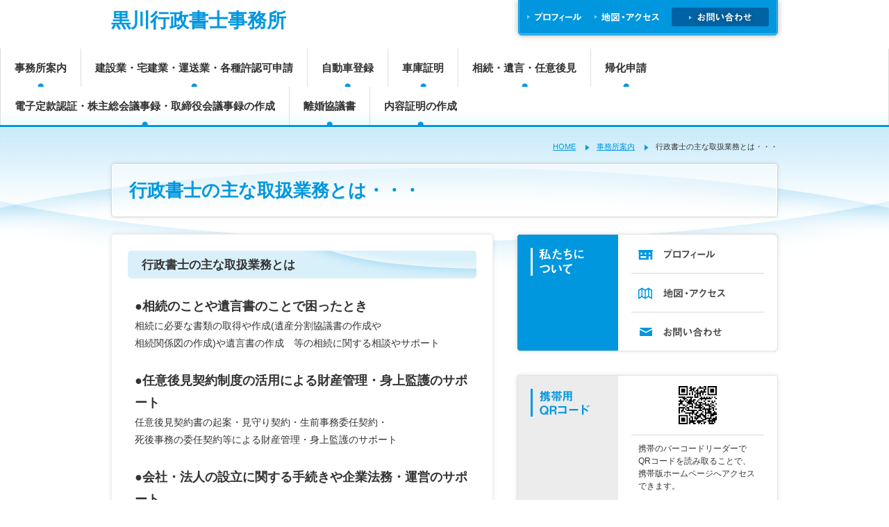

--- FILE ---
content_type: text/html; charset=UTF-8
request_url: https://www.gyouseishosioffice-kurokawa.com/cont1/24.html
body_size: 6778
content:
<!DOCTYPE HTML>
<html lang="ja">
<head prefix="og: http://ogp.me/ns#">
<meta charset="utf-8">
<title>行政書士の主な取扱業務とは・・・ | 黒川行政書士事務所</title>
<meta name="Description" content="［早い、安い、丁寧」をモットーに対応させて頂きます・"/>
<meta name="keywords" content="大阪の行政書士黒川事務所建設業、自動車登録、車庫証明,出張封印" />
<meta name="og:type" content="article">
<meta property="og:title" content="行政書士の主な取扱業務とは・・・ | 黒川行政書士事務所" />
<meta property="og:url" content="https://www.gyouseishosioffice-kurokawa.com/cont1/24.html" />
<meta property="og:description" content="［早い、安い、丁寧」をモットーに対応させて頂きます・" />
<meta name="twitter:card" content="summary" />
<meta name="twitter:title" content="行政書士の主な取扱業務とは・・・ | 黒川行政書士事務所" />
<meta name="twitter:description" content="［早い、安い、丁寧」をモットーに対応させて頂きます・" />




<script type="text/javascript" src="https://assets.toriaez.jp/templates/js/jquery.1.11.0.min.js"></script>

<script type="text/javascript" src="https://assets.toriaez.jp/templates/js/jquery.easing.1.3.js"></script>
<script type="text/javascript" src="https://assets.toriaez.jp/templates/js/jquery_hash_link.js"></script>

<script type="text/javascript" language="JavaScript" src="https://assets.toriaez.jp/templates/js/smartRollover.js"></script>
<script type="text/javascript" language="JavaScript" src="https://assets.toriaez.jp/templates/js/heightLine.js"></script>


<!--[if lt IE 9]>
<script src="https://assets.toriaez.jp/templates/js/svn/html5.js"></script>
<![endif]-->
<!--[if lt IE 9]>
<script src="https://assets.toriaez.jp/templates/js/svn/IE9.js"></script>
<![endif]-->
<!--[if lt IE 7]>
<script src="https://assets.toriaez.jp/templates/js/svn/ie7-squish.js"></script>
<![endif]-->

<!--[if IE 6]>
<script type="text/javascript" src="https://assets.toriaez.jp/templates/js/DD_belatedPNG_0.0.8a.js"></script>
<script type="text/javascript">
 DD_belatedPNG.fix('.png,img');
</script>
<![endif]-->

<script src="https://assets.toriaez.jp/templates/js/Magnific-Popup-master/jquery.magnific-popup.min.js"></script>
<link href="https://assets.toriaez.jp/templates/js/Magnific-Popup-master/magnific-popup.css" rel="stylesheet">
<script>
jQuery(function(){
    jQuery('.article_figure').magnificPopup({
       delegate: 'a',
       type: 'image',
       gallery: {
            enabled:true
        }
    });
});
</script>

<!-- stylesheet -->
<link href="https://assets.toriaez.jp/thp2/pc/css/114/common.css" rel="stylesheet" media="all" /><!-- stylesheet end -->

<!--pulldownNavi-->
<script type='text/javascript' src='https://assets.toriaez.jp/templates/js/pulldownNavi/jquery.droppy.js'></script>
<script type='text/javascript' src='https://assets.toriaez.jp/templates/js/pulldownNavi/droppy.js'></script>
<!--//pulldownNavi-->




<script>
const _acc_user_id = 14524;
const _acc_post_domain = 'user.toriaez-hp.jp';
</script>
<script type="text/javascript" src="https://front-static.toriaez-hp.jp/front-static/js/api/analytics_api.js"></script></head>
<body id="top">

<div id="container">

<!--=========================header=========================-->
<div id="header" class="clearfix">
	<div id="site_title">
     <h1 class="png"><a href="../">黒川行政書士事務所</a></h1>
	</div>

<div id="headnav">
<ul>
<li><a href="../profile.html"><img src="https://assets.toriaez.jp/thp2/pc/images/114/btn-headnav_001.gif" alt="プロフィール" width="79" height="27"></a></li>
<li><a href="../map.html"><img src="https://assets.toriaez.jp/thp2/pc/images/114/btn-headnav_002.gif" alt="地図・アクセス" width="93" height="27"></a></li>
<li><a href="../form.html"><img src="https://assets.toriaez.jp/thp2/pc/images/114/btn-headnav_003.gif" alt="お問い合わせ" width="140" height="27"></a></li>
</ul>
</div>

</div>
<!--========================//header========================-->

<!--=========================global_nav==========================-->
<div id="global_nav">
<ul id="nav">
<li class="nav-top"><a href="../cont1/main.html">事務所案内</a>
<ul><li><a href="../cont1/24.html">行政書士の主な取扱業務とは・・・</a></li>
</ul></li>
<li class="nav-top"><a href="../cont9/main.html">建設業・宅建業・運送業・各種許認可申請</a>
<ul><li><a href="../cont9/17.html">建設業許可（新規・更新・変更届）</a></li>
<li><a href="../cont9/18.html">宅建業許可（新規・更新・変更届）</a></li>
<li><a href="../cont9/19.html">運送業</a></li>
<li><a href="../cont9/20.html">風俗営業・深夜酒類提供事業</a></li>
<li><a href="../cont9/21.html">古物商</a></li>
<li><a href="../cont9/30.html">産廃収集運搬</a></li>
<li><a href="../cont9/32.html">小規模保育事業・家庭的保育事業・企業主導型保育事業</a></li>
<li><a href="../cont9/36.html">旅館業・外国人滞在施設経営事業特定認定（特区民泊）</a></li>
</ul></li>
<li class="nav-top"><a href="../cont10/main.html">自動車登録</a>
<ul><li><a href="../cont10/38.html">軽自動車登録</a></li>
<li><a href="../cont10/35.html">出張封印</a></li>
</ul></li>
<li class="nav-top"><a href="../cont7/main.html">車庫証明</a>
<ul><li><a href="../cont7/11.html">料金表</a></li>
</ul></li>
<li class="nav-top"><a href="../cont6/main.html">相続・遺言・任意後見</a>
<ul><li><a href="../cont6/22.html">相続の手続き</a></li>
<li><a href="../cont6/23.html">遺言書作成</a></li>
</ul></li>
<li class="nav-top"><a href="../cont5/main.html">帰化申請</a>
</li>
<li class="nav-top"><a href="../cont3/main.html">電子定款認証・株主総会議事録・取締役会議事録の作成</a>
<ul><li><a href="../cont3/27.html">電子定款認証</a></li>
<li><a href="../cont3/28.html">定款作成・定款変更</a></li>
<li><a href="../cont3/29.html">株主総会議事録・取締役会議事録の作成</a></li>
</ul></li>
<li class="nav-top"><a href="../cont8/main.html">離婚協議書</a>
</li>
<li class="nav-top"><a href="../cont4/main.html">内容証明の作成</a>
</li>

</ul>
</div><!--=========================//global_nav==========================-->


<!--=========================content==========================-->
<div id="contentWrap"><div id="contentWrapIn">
<div id="content" class="clearfix">

<!--pnkz-->
<div id="pnkz" class="clearfix">
<ul>
<li><a href="../">HOME</a></li>
<li><a href="../cont1/main.html">事務所案内</a></li>
<li>行政書士の主な取扱業務とは・・・</li>
</ul>
</div>
<!--//pnkz-->

<div id="page_title">
<h2>行政書士の主な取扱業務とは・・・</h2>
</div>

<!--==========main==========-->
<div id="main">


<div class="article_box no-img clearfix" id="ea7k">
<div class="article_title">
<h2>行政書士の主な取扱業務とは</h2>
</div>

<div class="entry">
<p><span style="font-size: large;"><strong>●相続のことや遺言書のことで困ったとき</strong></span></p>
<p>相続に必要な書類の取得や作成(遺産分割協議書の作成や</p>
<p>相続関係図の作成)や遺言書の作成　等の相続に関する相談やサポート</p>
<p> </p>
<p><strong><span style="font-size: large;">●任意後見契約制度の活用による財産管理・身上監護のサポート</span></strong></p>
<p>任意後見契約書の起案・見守り契約・生前事務委任契約・</p>
<p>死後事務の委任契約等による財産管理・身上監護のサポート</p>
<p> </p>
<p><span style="font-size: large;"><strong>●会社・法人の設立に関する手続きや企業法務・運営のサポート</strong></span></p>
<p>株式会社、NPO法人、社会福祉法人、医療法人、</p>
<p>宗教法人等の各種法人の設立手続電子定款の作成代理</p>
<p>議事録の作成や記帳代行等</p>
<p> </p>
<p><strong><span style="font-size: large;">●建設業などにする関する業務</span></strong></p>
<p>建設業の許可、経営事項審査、入札参加審査の申請等</p>
<p>その他、宅建業免許や産業廃棄物に関する許可などの申請等</p>
<p> </p>
<p><strong><span style="font-size: large;">●許認可が必要な営業を始めるとき</span></strong></p>
<p>風俗許可(スナック店)、飲食店、古物商(リサイクル店)等の許可申請等</p>
<p>保健所等(理容店、美容店、クリーニング店等)の届出手続等</p>
<p> </p>
<p><strong><span style="font-size: large;">●運送業などに関する許認可</span></strong></p>
<p>貨物自動車運送事業許可や介護タクシー等の</p>
<p>一般乗用旅客自動車運送事業許可の申請や</p>
<p>自動車登録や車庫証明などの手続等</p>
<p> </p>
<p><strong><span style="font-size: large;">●外国人の入管・在留手続きや帰化申請</span></strong></p>
<p>帰化申請や在留資格認定証明書交付申請、</p>
<p>在留期間申請、在留資格変更、永住許可等</p>
<p> </p>
<p><span style="font-size: large;"><strong>●各種契約書の作成・内容証明の作成</strong></span></p>
<p>各種契約書の作成や公正証書の作成のサポート、内容証明書の作成等</p>
<p> </p>
<p><strong><span style="font-size: large;">●農地の転用や境界明示・測量図面の作成</span></strong></p>
<p>農地転用許可や開発行為許可の申請、官民境界明示申請等</p>
<p> </p>
<p><strong><span style="font-size: large;">【行政書士は身近な街の法律家】</span></strong></p>
<p>許認可等の申請書類の作成や、提出手続等、</p>
<p>遺言や相続関係、各種契約書の作成や相談などを行う、</p>
<p>「身近な街の法律家」としてご活用ください。</p>
</div>
<div class="clear"></div>
</div><!-- /.article_box -->


<div id="foot-area"><span style="color: #000000; font-size: 18px;"><strong>大阪の自動車登録・車庫証明・出張封印など「早い、安い、丁寧」に対応させて頂きます。</strong></span></div>

<div id="inquiry">
<a href="../form.html"><span>▶</span>お問い合わせ</a>
</div><!-- /#inquiry -->

</div>
<!--==========//main==========-->


<!--==========sidebar==========-->
<div id="sidebar">

<div id="about" class="sideBox clearfix">
<div class="sideBoxL">
<h2><span><img src="https://assets.toriaez.jp/thp2/pc/images/114/ttl-about_001.gif" alt="私たちについて" width="85" height="40" ></span></h2>
</div>
<div class="sideBoxR">
<ul>
<li><a href="../profile.html"><img src="https://assets.toriaez.jp/thp2/pc/images/114/btn-about_001.gif" width="125" height="17" alt="プロフィール" ></a></li>
<li><a href="../map.html"><img src="https://assets.toriaez.jp/thp2/pc/images/114/btn-about_002.gif" width="125" height="17" alt="地図・アクセス" ></a></li>
<li><a href="../form.html"><img src="https://assets.toriaez.jp/thp2/pc/images/114/btn-about_003.gif" width="125" height="17" alt="お問い合わせ" ></a></li>
</ul>
</div>
</div><!-- /#about -->


<script>jQuery(function(){jQuery('#qrCodeNone canvas').attr('id', 'qrcodeCanvas');jQuery('#qrCode-img').css({"background-color":"#fff","padding":"15px"});});</script>
<div id="qrcode" class="sideBox clearfix">
<div class="sideBoxL">
<h2><span><img src="https://assets.toriaez.jp/thp2/pc/images/114/ttl-qr_001.gif" alt="携帯用QRコード" width="85" height="40" ></span></h2>
</div>
<div class="sideBoxR">
<span id="qrCodeNone" style="display:none"></span><img id="qrCode-img" src="[data-uri]" width="55" height="55" alt="QRコード" />
<p>携帯のバーコードリーダーでQRコードを読み取ることで、携帯版ホームページへアクセスできます。</p>
</div>
</div><!-- /#qrcode -->
<div id="side-area"><p><span style="font-size: medium;"><strong>自動車登録・車庫証明・相続・贈与・遺言・会社、法人設立・営業免許取得</strong></span></p>
<p><span style="font-size: medium;"><strong>建設業許可・各種許認可・</strong></span><span style="font-size: medium;"><strong>各種契約書作成・内容証明・帰化・入管・在留</strong></span></p>
<p><span style="color: #3366ff;"><strong><span style="font-size: medium;">〒575-0002<br><br>大阪府四條畷市岡山2丁目16番1号<br>※1月４日より事務所を移転します。<br>（旧事務所：大阪府守口市土居町９番１号）</span></strong></span></p>
<p><span style="color: #3366ff;"><strong><span style="font-size: x-large;">黒川行政書士事務所</span></strong></span></p>
<p><span style="font-size: 16px;"><strong>ＴＥＬ　072-812-7030</strong></span></p>
<p><span style="font-size: 16px;"><strong>ＦＡＸ　072-812-7040</strong></span></p>
<p><span style="font-size: x-large;"><strong><span style="color: #ff0000;">相　談　無　料</span></strong></span></p>
<p><span style="color: #000000;"><strong><span style="font-size: large;"> <span style="font-size: 13px;">【アクセス】</span><br><span style="font-size: 13px;">JR学研都市線：忍ケ丘駅　下車　5分</span></span></strong></span><span style="font-size: 13px;"><strong><span style="color: #000000;"> </span></strong></span></p>
<p><span style="font-size: 12px;"><strong>【主な活動エリア】</strong></span></p>
<p><span style="font-size: 12px;"><strong>守口市・門真市・四條畷市・寝屋川市・大東市</strong></span></p>
<p><span style="font-size: 12px;"><strong>枚方市・交野市・東大阪市・吹田市・高槻市・</strong></span></p>
<p><span style="font-size: 12px;"><strong>豊中市・池田市・</strong><strong>堺市・八尾市・松原市など大阪府全域</strong></span></p>
<p><span style="font-size: 12px;"><strong>大阪市全域（城東区・旭区・鶴見区・東淀川区）</strong></span></p>
<p><span style="font-size: 12px;"><strong>京都市南部・宇治市・京田辺市・木津川市・城陽市・長岡京市・八幡市</strong></span></p>
<p><span style="font-size: 12px;"><strong>奈良市・生駒市・尼崎市・西宮市・宝塚市・伊丹市</strong></span></p>
<p><span style="font-family: ＭＳ Ｐゴシック; font-size: 12px;"> </span></p>
<table style="border: currentColor; border-collapse: collapse; mso-border-alt: solid windowtext .5pt; mso-yfti-tbllook: 1184; mso-padding-alt: 0mm 5.4pt 0mm 5.4pt;" border="1" cellspacing="0" cellpadding="0">
<tbody>
<tr style="mso-yfti-irow: 0; mso-yfti-firstrow: yes; mso-yfti-lastrow: yes;">
<td style="background: #31849b; padding: 0mm 5.4pt; border: 0px #000000; width: 196.8pt; mso-background-themecolor: accent5; mso-background-themeshade: 191;" width="262"><span style="font-family: ＭＳ Ｐゴシック; font-size: small;"> </span>
<p style="margin: 0mm 0mm 0pt;"><span style="font-size: large;"><strong style="mso-bidi-font-weight: normal;"><span style="color: white; font-family: HG丸ｺﾞｼｯｸM-PRO; mso-themecolor: background1;">許認可申請手続</span></strong></span></p>
<span style="font-family: ＭＳ Ｐゴシック; font-size: small;"> </span></td>
</tr>
</tbody>
</table>
<p><span style="font-family: ＭＳ Ｐゴシック; font-size: small;"> </span><span style="color: #3366ff; font-size: medium;">▶　<span style="color: #000000;"><strong><a href="http://www.gyouseishosioffice-kurokawa.com/cont9/17.html">建設業許可</a></strong></span></span></p>
<p><span style="color: #3366ff; font-size: medium;"><span style="color: #000000;"><span style="color: #3366ff; font-size: medium;">▶　<span style="color: #000000;"><strong><a href="http://www.gyouseishosioffice-kurokawa.com/cont9/18.html">宅建業許可</a></strong></span></span></span></span></p>
<p><span style="color: #3366ff; font-size: medium;"><span style="color: #000000;"><span style="color: #3366ff; font-size: medium;"><span style="color: #3366ff; font-size: medium;">▶　<span style="color: #000000;"><strong><a href="http://www.gyouseishosioffice-kurokawa.com/cont9/19.html">運送業許可</a></strong></span></span></span></span></span></p>
<p><span style="color: #3366ff; font-size: medium;"><span style="color: #000000;"><span style="color: #3366ff; font-size: medium;"><span style="color: #3366ff; font-size: medium;"><span style="color: #000000;"><span style="color: #3366ff; font-size: medium;"><span style="color: #000000;"><span style="color: #3366ff; font-size: medium;"><span style="color: #3366ff; font-size: medium;">▶　<strong><span style="color: #000000;"><a href="http://www.gyouseishosioffice-kurokawa.com/cont9/30.html">産廃収集運搬</a></span></strong></span></span></span></span></span></span></span></span></span></p>
<p> </p>
<table style="border: currentColor; border-collapse: collapse; mso-border-alt: solid windowtext .5pt; mso-yfti-tbllook: 1184; mso-padding-alt: 0mm 5.4pt 0mm 5.4pt;" border="1" cellspacing="0" cellpadding="0">
<tbody>
<tr style="mso-yfti-irow: 0; mso-yfti-firstrow: yes; mso-yfti-lastrow: yes;">
<td style="background: #31849b; padding: 0mm 5.4pt; border: 0px #000000; width: 196.8pt; mso-background-themecolor: accent5; mso-background-themeshade: 191;" width="262"><span style="font-family: ＭＳ Ｐゴシック; font-size: small;"> </span></td>
</tr>
</tbody>
</table>
<table style="border: currentColor; border-collapse: collapse; mso-border-alt: solid windowtext .5pt; mso-yfti-tbllook: 1184; mso-padding-alt: 0mm 5.4pt 0mm 5.4pt;" border="1" cellspacing="0" cellpadding="0">
<tbody>
<tr style="mso-yfti-irow: 0; mso-yfti-firstrow: yes; mso-yfti-lastrow: yes;">
<td style="background: #31849b; padding: 0mm 5.4pt; border: 0px #000000; width: 196.8pt; mso-background-themecolor: accent5; mso-background-themeshade: 191;" width="262"><span style="font-size: large;"><strong style="mso-bidi-font-weight: normal;"><span style="color: white; font-family: HG丸ｺﾞｼｯｸM-PRO; mso-themecolor: background1;">自動車登録・車庫証明</span></strong></span></td>
</tr>
</tbody>
</table>
<p><span style="color: #3366ff; font-size: medium;"><span style="color: #000000;"><span style="color: #3366ff; font-size: medium;"><span style="color: #3366ff; font-size: medium;">▶　<strong><span style="color: #000000;"><a href="http://www.gyouseishosioffice-kurokawa.com/cont10/main.html">自動車登録</a> </span></strong></span></span></span></span></p>
<p><span style="color: #3366ff; font-size: medium;"><span style="color: #000000;"><span style="color: #3366ff; font-size: medium;"><span style="color: #3366ff; font-size: medium;"><span style="color: #000000;"><span style="color: #3366ff; font-size: medium;"><span style="color: #000000;"><span style="color: #3366ff; font-size: medium;"><span style="color: #3366ff; font-size: medium;">▶　<span style="color: #000000;"><strong><a href="http://www.gyouseishosioffice-kurokawa.com/cont10/35.html">出張封印</a></strong></span></span></span></span></span></span></span></span></span></span></p>
<p><span style="color: #3366ff; font-size: medium;"><span style="color: #000000;"><span style="color: #3366ff; font-size: medium;"><span style="color: #3366ff; font-size: medium;"><span style="color: #000000;"><span style="color: #3366ff; font-size: medium;"><span style="color: #000000;"><span style="color: #3366ff; font-size: medium;"><span style="color: #3366ff; font-size: medium;"><span style="color: #3366ff; font-size: medium;"><span style="color: #000000;"><span style="color: #3366ff; font-size: medium;"><span style="color: #3366ff; font-size: medium;">▶　<strong><span style="color: #000000;"><a href="http://www.gyouseishosioffice-kurokawa.com/cont7/main.html">車庫証明</a></span></strong></span></span></span></span></span></span></span></span></span></span></span></span></span></p>
<p> </p>
<table style="border: currentColor; border-collapse: collapse; mso-border-alt: solid windowtext .5pt; mso-yfti-tbllook: 1184; mso-padding-alt: 0mm 5.4pt 0mm 5.4pt;" border="1" cellspacing="0" cellpadding="0">
<tbody>
<tr style="mso-yfti-irow: 0; mso-yfti-firstrow: yes; mso-yfti-lastrow: yes;">
<td style="background: #31849b; padding: 0mm 5.4pt; border: 0px #000000; width: 196.8pt; mso-background-themecolor: accent5; mso-background-themeshade: 191;" width="262"><span style="font-family: ＭＳ Ｐゴシック; font-size: small;"> </span>
<p style="margin: 0mm 0mm 0pt;"><span style="font-size: large;"><strong style="mso-bidi-font-weight: normal;"><span style="color: white; font-family: HG丸ｺﾞｼｯｸM-PRO; mso-themecolor: background1;">相続・遺言・任意後見</span></strong></span></p>
<span style="font-family: ＭＳ Ｐゴシック; font-size: small;"> </span></td>
</tr>
</tbody>
</table>
<p><span style="color: #000000; font-family: ＭＳ Ｐゴシック;"> </span><span style="color: #3366ff; font-size: medium;"><span style="color: #000000;"><span style="color: #3366ff; font-size: medium;"><span style="color: #3366ff; font-size: medium;">▶　<span style="color: #000000;"><strong><a href="http://www.gyouseishosioffice-kurokawa.com/cont6/22.html">相続</a></strong><strong> </strong></span></span></span></span></span></p>
<p><span style="color: #3366ff; font-size: medium;"><span style="color: #000000;"><span style="color: #3366ff; font-size: medium;"><span style="color: #3366ff; font-size: medium;"><span style="color: #000000;"><span style="color: #3366ff; font-size: medium;"><span style="color: #000000;"><span style="color: #3366ff; font-size: medium;"><span style="color: #3366ff; font-size: medium;">▶　<strong><span style="color: #000000;"><a href="http://www.gyouseishosioffice-kurokawa.com/cont6/23.html">遺言</a></span></strong></span></span></span></span></span></span></span></span></span></p>
<p><span style="color: #3366ff; font-size: medium;"><span style="color: #000000;"><span style="color: #3366ff; font-size: medium;"><span style="color: #3366ff; font-size: medium;"><span style="color: #000000;"><span style="color: #3366ff; font-size: medium;"><span style="color: #000000;"><span style="color: #3366ff; font-size: medium;"><span style="color: #3366ff; font-size: medium;"><span style="color: #3366ff; font-size: medium;"><span style="color: #000000;"><span style="color: #3366ff; font-size: medium;"><span style="color: #3366ff; font-size: medium;">▶　<span style="color: #000000;"><strong><a href="http://www.gyouseishosioffice-kurokawa.com/cont6/main.html">任意後見</a></strong></span></span></span></span></span></span></span></span></span></span></span></span></span></span></p>
<p> </p></div>

</div>
<!--==========//sidebar==========-->


</div></div></div>
<!--=========================//content==========================-->





<!--=========================footer==========================-->
<div id="footer">

<address>copyright &copy; 黒川行政書士事務所 some rights reserved.</address>

</div>
<!--=========================//footer==========================-->

</div><!-- /#container -->

<div id="pagetop">
<a href="#container"><span>Pagetop</span></a>
</div><!-- /#pagetop -->


</body>
</html>


--- FILE ---
content_type: text/css
request_url: https://assets.toriaez.jp/thp2/pc/css/114/common.css
body_size: 5234
content:
/*============================
�CSSリセ�����
=============================*/
* {
	margin: 0px;
	padding: 0px;
}
h1, h2, h3, h4, h5, h6, strong, b {
	font-weight:bold;
}
body {
	font-size: 87.5%;/*font-sizeリセ�����*/
}
html>/**/body {
	font-size: 14px; /*font-sizeリセ����� Except IE */
}
/* -----------------------------------------
		12px	>>	0.83em
		13px	>>	0.91em
		14px	>>	1em
		15px	>>	1.07em
		16px	>>	1.14em
		17px	>>	1.21em
		18px	>>	1.29em
		20px	>>	1.43em
		22px	>>	1.57em
----------------------------------------- */
img {
	border:none;
	margin: 0px;
	padding: 0px;
	vertical-align:middle;/*IE6 下���余白を消す*/
}
a {
	outline:none;/*for firefox*/
}
/*============================
�共通チ�����ス
=============================*/
body {
	font-family:"Lucida Grande","Lucida Sans Unicode","Hiragino Kaku Gothic Pro","ヒラギノ角ゴ Pro W3","メイリオ",Meiryo,"ＭＳ Ｐゴシック",Helvetica,Arial,Verdana,sans-serif;
	text-align: justify;
	text-justify: inter-ideograph;
	-webkit-font-smoothing: antialiased;
	line-height:1.8;
}
.clear {
	clear:both;
}
/*clearfix*/
.clearfix:after{
    content:"";
    clear:both;
    display:block;
    height:0;
}
/* End hide from IE-mac */

.hide {
	display:none;
}
a {
	color:#ff8400;
	text-decoration:underline;
}
a:hover {
	text-decoration:none;
}
a img{
	transition: 0.6s opacity 0s;
    -moz-transition: 0.6s opacity 0s;
	-webkit-transition: 0.6s opacity 0s;
	-ms-transition: 0.6s opacity 0s;
	-o-transition: 0.6s opacity 0s;
}
a:hover img{
	filter: alpha(opacity=60);
    -moz-opacity:0.6;
    opacity:0.6;
}
/*============================
	レイアウト���背景色・基本�����色
=============================	*/
body {
	position:relative;
	background :url(../../images/114/bgi-foot_001.png ) left bottom repeat-x;
	color:#333; /*こ��������プレの基本色*/
	text-align:center;
}
#container{
	margin:0 auto;
	text-align:left;
	background :url(../../images/114/bgi-foot_002.png ) center bottom no-repeat;
}
#contentWrap{
	width:100%;
	background :url(../../images/114/bgi-contents_001.png ) left top repeat-x;
}
#contentWrap{
	width:100%;
	background :url(../../images/114/bgi-contents_002.png ) center top no-repeat;
}
#content{
	padding-top:34px;
	width:960px;
	height:auto;
	margin:0 auto;
}
#sidebar{
	width:376px;
	float:right;
}
#main{
	width:550px;
	float:left;
}
/*============================
	ヘッ�ー
=============================*/
#header {
	height:auto;
	width:960px;
	position:relative;
	margin:0 auto;
	padding:0px 0 10px 0;
}
/* タイトル */
#site_title {
	padding:12px 0;
	width:560px;
}
#site_title h1{
	font-size:2em;
	line-height:1.3;
}
#site_title a {
	text-decoration:none;
	color:#0097de;
	font-weight:bold;
}
#site_title a:hover {
	color:#31aaf1;
}
#site_title img {
	margin-top:-15px;
	max-width:960px;
	height:auto;
}
#site_title a:hover img {
}
#site_description {
}
#site_description h2{
	font-size:1em;
	font-weight:normal;
}
/*�ヘッドメニュー */
#headnav{
	text-align:right;
	width:376px;
	position:absolute;
	top:0;
	right:0;
}
#headnav ul{
	display: inline-block;
    *display: inline;
    *zoom: 1;
	list-style:none;
	background :#0097de;
	border:1px solid #0097de;
	border-top:none;
	border:1px solid rgb(0, 152, 222);
	-moz-border-radius:0px 0px 5px 5px;
	-webkit-border-radius:0px 0px 5px 5px;
	border-radius:0px 0px 5px 5px;
	-webkit-box-shadow:rgba(0, 0, 0, 0.298039) 0px 0px 10px 0px,
		rgba(0, 0, 0, 0.298039) 0px -1px 0px 1px inset;
	box-shadow:rgba(0, 0, 0, 0.298039) 0px 0px 10px 0px,
		rgba(255, 255, 255, 0.298039) 0px -1px 0px 1px inset;
	padding:10px 12px 12px 12px;
}
#headnav ul li{
	display: inline-block;
    *display: inline;
    *zoom: 1;
	padding-right:14px;
}
#headnav ul li:last-child{
	padding-right:0;
}
/*===================================
  global_nav
=====================================*/
#global_nav {
	background :url(../../images/114/bgi-nav_001.png ) left bottom repeat-x;
	text-align:center;
	line-height:1;
	margin:0 auto;
	width:100%;
	padding-bottom: 1px;
	margin-bottom: 1px;
}
#global_nav a {
	text-decoration:none;
	color:#333;
	font-weight:bold;
}
/*-------▼グローバルナビセ�����ィング▼--------*/
/* 基本設定�変更しな� */
#nav {display: block;margin: 0;padding: 0;position: relative;}
#nav li {display: block;list-style: none;margin: 0;padding: 0;float: left;position: relative;}
#nav a {display: block;}
#nav ul {display: none;position: absolute;left: 0;margin: 0;padding: 0;}
* html #nav ul {line-height: 0;} /* IE6 "fix" */
#nav ul a {zoom: 1;} /* IE6/7 fix */
#nav ul li {float: none;}
#nav ul ul {top: 0;}

#nav {
	display: inline-block;
    *display: inline;
    *zoom: 1;
	min-width:960px;
	width:auto!important;
	width:960px;
	padding:0;
	line-height:1;
	margin:0 auto;
	text-align:center;
	/display:inline;
	/zoom:1;
	white-space:nowrap;
	font-size:1.1em;
	border-right:1px solid #dedede;
}
#nav ul {
	width:210px;
	top:56px;
	left:2px;
	/margin-top:1px;
}
/* メインメニュー */
#nav li.nav-top{
	width:auto;
	white-space:nowrap;
	line-height:1;
	border-left:1px solid #dedede;
}
#nav li.nav-top a {/* メインのa */
	-moz-transition: 0.6s color 0s;
	-webkit-transition: 0.6s color 0s;
	-ms-transition: 0.6s color 0s;
	-o-transition: 0.6s color 0s;
	transition: 0.6s color 0s;
	width:auto;
	background :url(../../images/114/bgi-nav_002.png ) center bottom no-repeat;
	display:block;
	padding:20px;
	line-height:1;
}
#nav li.nav-top a:hover {
	color:#0097de;
	font-weight:bold;
	background :url(../../images/114/bgi-nav_002.png ) center bottom no-repeat #fff;
}

/* 子メニュー*/
#nav li ul{background :#fff;}
#nav li.nav-top ul li {
	white-space:normal;
	margin-bottom:1px;
	background :#ffffff;
}
#nav li.nav-top ul li a {/* 子メニューのliのa */
	transition: 0.6s background 0s;
	-moz-transition: 0.6s background 0s;
	-webkit-transition: 0.6s background 0s;
	-ms-transition: 0.6s background 0s;
	-o-transition: 0.6s background 0s;
	color:#333333;
	border-bottom:1px solid #d8d8d8;
	font-weight:normal;
	display:block;
	padding:5px 5px 5px 30px;
	text-align:left;
	line-height:1.5;
	text-shadow:none;
	background :url(../../images/114/ico-arrow_001.png ) 10px center no-repeat;

}

#nav li.nav-top ul li a:hover {/* 子メニューのa:hover */
	color:#333333;
	font-weight:normal;
	background :url(../../images/114/ico-arrow_001.png ) 10px center no-repeat #e5f4fc;
}

/*============================
	�せ繝ゥ繧、�=============================*/
/* スライ�
------------------------------*/
.mainSlideIn {
	box-sizing:content-box;
	box-sizing:inherit;
	width:960px;
	padding:0;
    -moz-box-shadow: 0px 0px 6px rgba(000,000,000,0.1);
    -webkit-box-shadow: 0px 0px 6px rgba(000,000,000,0.1);
    box-shadow: 0px 0px 6px rgba(000,000,000,0.1);
	-moz-border-radius: 5px;
    -webkit-border-radius: 5px;
    border-radius: 5px;
}
.bx-wrapper {
    margin-bottom:38px !important;
	height:400px !important;
}
#mainSlide{
	margin:0;
}
#mainSlide li {
	height:400px !important;
	width:960px;
	position:relative;
	background:rgba(0,0,0,0.2);
	overflow:hidden;
	-moz-border-radius: 5px;
    -webkit-border-radius: 5px;
    border-radius: 5px;
}
#mainSlide li img {
	position:absolute;
	left:0;
	width:960px;
	height:auto;
}

/* pager */
.bx-wrapper .bx-pager.bx-default-pager a {
	background: #ccc;
	text-indent: -9999px;
	display: block;
	width: 7px;
	height: 7px;
	margin: 0 7.5px;
	outline: 0;
	cursor:pointer;
	border-radius:7px;
}
.bx-wrapper .bx-pager.bx-default-pager a:hover {
	background: #77d7ff;
	opacity:1;
}
.bx-wrapper .bx-pager.bx-default-pager a.active {
	background: #77d7ff;
	opacity:1;
}
/*.bx-wrapper .bx-pager {
    bottom: -33px!important;
}*/
/* controlBtn */
.bx-wrapper .bx-controls-direction a {
	width:36px;
	height:38px;
	margin:0;
	top:182px;
	cursor:pointer;
    -moz-box-shadow: 0px 0px 6px rgba(000,000,000,0.1);
    -webkit-box-shadow: 0px 0px 6px rgba(000,000,000,0.1);
    box-shadow: 0px 0px 6px rgba(000,000,000,0.1);
}
.bx-wrapper .bx-prev {
	background:url(../../images/114/btn-slider_001.png) 15px center no-repeat #0097de;
	left:-36px;
	-moz-border-radius:  5px 0 0 5px;
    -webkit-border-radius: 5px 0 0 5px;
    border-radius: 5px 0 0 5px;
}
.bx-wrapper .bx-prev:hover {
	background:url(../../images/114/btn-slider_001.png) 15px center no-repeat #0097de;
	opacity:0.8;
}
.bx-wrapper .bx-next {
	background:url(../../images/114/btn-slider_002.png) 14px center no-repeat #0097de;
	right:-36px;
	-moz-border-radius: 0 5px 5px 0;
    -webkit-border-radius: 0 5px 5px 0;
    border-radius: 0 5px 5px 0;
}
.bx-wrapper .bx-next:hover {
	background:url(../../images/114/btn-slider_002.png) 14px center no-repeat #0097de;
	opacity:0.8;
}

/*============================
	サイドバー
=============================*/
/*共�*/
#sidebar .sideBox{
	-moz-border-radius: 5px;
	-webkit-border-radius: 5px;
	border-radius: 5px;
	-moz-box-shadow:
		0px 0px 6px rgba(000,000,000,0.1);
	-webkit-box-shadow:
		0px 0px 6px rgba(000,000,000,0.1);
	box-shadow:
		0px 0px 6px rgba(000,000,000,0.1);
	margin-bottom:34px;
	background :#ececec;
	border:1px solid #e2e2e2;
}
#sidebar .sideBoxL {
	width:38.8%;
	background :#ececec;
	-moz-border-radius:4px 0 0 4px;
	-webkit-border-radius:4px 0 0 4px;
	border-radius:4px 0 0 4px;
	float:left;
}
#sidebar .sideBox h2{
	padding:19px 0 0 19px;
	}
#sidebar .sideBox h2 span{
	display:block;
}
#sidebar .sideBoxR{
	width:61.2%;
	-moz-border-radius:0 4px 4px 0;
	-webkit-border-radius:0 4px 4px 0;
	border-radius: 0 4px 4px 0;
	background:#fff;
	float:right;
	}
#sidebar .sideBoxR ul,#sidebar .sideBoxR dl,#sidebar .sideBoxR p{

}
/*about*/
#sidebar #about,#sidebar #about .sideBoxL{
	background:#0097de;
}
#sidebar #about ul{
	list-style:none;
	padding:0 19px;
	}
#sidebar #about li{

	border-bottom:1px solid #d8d8d8;
	}
#sidebar #about li:last-child{
	border-bottom:none;
}
#sidebar #about li a{
	display:block;
	padding:15px 0 15px 10px;
}
/*blog*/
#sidebar #blog{
}
#sidebar #blog dl{
	padding:9px 19px 9px 19px;
}
#sidebar #blog dt{
	color:#666666;
	font-size:0.79em;
	padding:10px 0 0 10px;
	line-height:1;
}
#sidebar #blog dd{
	border-bottom:1px solid #d8d8d8;
}
#sidebar #blog dd:last-child{
	border-bottom:none;
}
#sidebar #blog dd a{
	display:block;
	padding:0 0 10px 10px;
}
#sidebar #blog #blog_link{
	margin-top:20px;
	padding-left:19px;
}
#sidebar #blog #blog_link img{
	-webkit-box-shadow:rgba(0, 0, 0, 0.2) 0px 1px 3px 0px;
	box-shadow:rgba(0, 0, 0, 0.2) 0px 1px 3px 0px;
	}
/*QR Code*/
#sidebar #qrcode{
	text-align:center;
	}
#sidebar #qrcode h2{
	text-align:left;
}
#sidebar #qrcode .sideBoxR img{
	display: inline-block;
    *display: inline;
    *zoom: 1;
	padding:10px 0;
}
#sidebar #qrcode p{
	margin:0 19px 19px 19px;
	padding:10px 10px 0 10px;
	border-top:1px solid #d8d8d8;
	text-align:left;
	font-size:12px;
	line-height:1.5;
}
/*============================
	フッター
=============================*/
#footer {
	clear:both;
	width:960px;
	margin:0 auto;
	height:200px;
}

/*�コピ���ライ� */
address{
	padding:130px 0 20px 0;
	clear:both;
	text-align:center;
	font-style:normal;
	color:#888888;
}
address img{
	padding:0 0 1px 5px ;
}
/*============================
	お問�����わせ
=============================*/
#inquiry {
	margin-top:70px;
	text-align:center;
}

#inquiry a {
	font-size: 25px;
	font-weight:bold;
	text-decoration:none;
	color: #ffffff;
	transition: 0.6s opacity 0s;
    -moz-transition: 0.6s opacity 0s;
	-webkit-transition: 0.6s opacity 0s;
	-ms-transition: 0.6s opacity 0s;
	-o-transition: 0.6s opacity 0s;
	padding: 18px 90px;
	background:#0097de;
	background: -moz-linear-gradient(
		top,
		#3eacf6 0%,
		#0098de);
	background: -webkit-gradient(
		linear, left top, left bottom,
		from(#3eacf6),
		to(#0098de));
	-moz-border-radius: 5px;
	-webkit-border-radius: 5px;
	border-radius: 5px;
	border: 1px solid #028ecf;
	-moz-box-shadow:
		0px 2px 10px rgba(000,000,000,0.3),
		inset 0px -1px 2px rgba(255,255,255,0.3);
	-webkit-box-shadow:
		0px 2px 10px rgba(000,000,000,0.3),
		inset 0px -1px 2px rgba(255,255,255,0.3);
	box-shadow:
		0px 2px 10px rgba(000,000,000,0.3),
		inset 0px -1px 2px rgba(255,255,255,0.3);
	text-shadow:
		0px 0px 10px rgba(000,000,000,0.3),
		0px 0px 0px rgba(255,255,255,0);
}
#inquiry a span{
	font-size:12px;
	padding-right:6px;
	vertical-align:middle;
}
#inquiry a:hover{
	padding: 18px 90px;
	filter: alpha(opacity=60);
	-webkit-opacity:0.6;
	-moz-opacity:0.6;
	-ms-opacity:0.6;
	-o-opacity:0.6;
	opacity:0.6;
}
/*============================
	ペ���ジトッ�
=============================*/
#pagetop {
	clear:both;
	width:50px;
	height:50px;
	position:absolute;
	bottom:134px;
	right:24px;
}
#pagetop a{
	-moz-transition: 0.6s background 0s;
	-webkit-transition: 0.6s background 0s;
	-ms-transition: 0.6s background 0s;
	-o-transition: 0.6s background 0s;
	transition: 0.6s background 0s;
	display:block;
	position:relative;
	width:50px;
	height:50px;
	background:#ffffff;
	-moz-border-radius: 5px;
	-webkit-border-radius: 5px;
	border-radius: 5px;
	border: 1px solid #efefef;
	-moz-box-shadow:
		0px 0px 12px rgba(000,000,000,0.1),
		inset 0px -1px 2px rgba(255,255,255,0.3);
	-webkit-box-shadow:
		0px 0px 12px rgba(000,000,000,0.1),
		inset 0px -1px 2px rgba(255,255,255,0.3);
	box-shadow:
		0px 0px 12px rgba(000,000,000,0.1),
		inset 0px -1px 2px rgba(255,255,255,0.3);
	text-shadow:
		0px 0px 0px rgba(000,000,000,0),
		0px 0px 0px rgba(255,255,255,0);
}
#pagetop a span{
	display: inline-block;
    *display: inline;
    *zoom: 1;
	width:20px;
	height:18px;
	position:absolute;
	top:16px;
	left:15px;
	background :url(../../images/114/bnt-pagetop_001.png) left 0 no-repeat;
	text-indent: 100%;
    white-space: nowrap;
    overflow: hidden;
}
#pagetop a:hover{
	display:block;
	width:51px;
	height:51px;
	background: #0098de;
	-moz-border-radius: 5px;
	-webkit-border-radius: 5px;
	border-radius: 5px;
	border: 0px solid #efefef;
	-moz-box-shadow:
		0px 0px 12px rgba(000,000,000,0.1),
		inset 0px -1px 2px rgba(255,255,255,0.3);
	-webkit-box-shadow:
		0px 0px 12px rgba(000,000,000,0.1),
		inset 0px -1px 2px rgba(255,255,255,0.3);
	box-shadow:
		0px 0px 12px rgba(000,000,000,0.1),
		inset 0px -1px 2px rgba(255,255,255,0.3);
	text-shadow:
		0px 0px 0px rgba(000,000,000,0),
		0px 0px 0px rgba(255,255,255,0);
}
#pagetop a:hover span{
	background-position :left -21px;
}
/*============================
	メイン写真
=============================*/
#cover{
	width:365px;
	padding:4px 4px 4px 5px;
	border:1px solid #e2e2e2;
	background:#fff;
	-moz-border-radius: 5px;
	-webkit-border-radius: 5px;
	border-radius: 5px;
	-moz-box-shadow:
		0px 0px 6px rgba(000,000,000,0.1);
	-webkit-box-shadow:
		0px 0px 6px rgba(000,000,000,0.1);
	box-shadow:
		0px 0px 6px rgba(000,000,000,0.1);
	height:auto;
	margin-bottom:34px;
}
#cover img{
	width:365px;
	height:auto;
}

/*============================
	トピ�����ス
=============================*/
#topics{
	background :#ffffff;
	border:1px solid #efefef;
	-moz-border-radius: 5px;
	-webkit-border-radius: 5px;
	border-radius: 5px;
	-moz-box-shadow:
		0px 0px 6px rgba(000,000,000,0.1);
	-webkit-box-shadow:
		0px 0px 6px rgba(000,000,000,0.1);
	box-shadow:
		0px 0px 6px rgba(000,000,000,0.1);
	padding:19px 23px;
	height:auto;
	margin-bottom:34px;
}
#topics h2{
	font-size:0.5em;
	margin-bottom:14px;
}
#topics dl{
	display:block;
	max-height:125px;
	height:auto!important;
	height:125px;
	overflow:auto;
}
#topics dl dt{/* 日� */
	width:70px;
	clear:both;
	float:left;
	font-size:0.78em;
	font-weight:bold;
	padding-bottom:12px;
	color:#666666;
}
#topics dl dd{/* トピ�����ス本� */
	width:390px;
	float:right;
	padding:0 10px 12px 0;
}
#topics dl dd a{
}

/*============================
	記事��������ス
=============================*/
.article_box{
	border:1px solid #efefef;
	background:#fff;
	-moz-border-radius: 5px;
	-webkit-border-radius: 5px;
	border-radius: 5px;
	-moz-box-shadow:
		0px 0px 6px rgba(000,000,000,0.1);
	-webkit-box-shadow:
		0px 0px 6px rgba(000,000,000,0.1);
	box-shadow:
		0px 0px 6px rgba(000,000,000,0.1);
	padding:23px 0 33px 0;
	margin-bottom:34px;
}
.article_box .article_title{
	width:502px;
	-moz-border-radius: 5px;
	-webkit-border-radius: 5px;
	border-radius: 5px;
	margin:0 auto;
	background :url(../../images/114/bgi-article_ttl_001.jpg ) right top no-repeat #d9f0fa;
	margin-bottom:24px;
}
.article_box .article_title h2{
	font-size:1.21em;
	font-weight:bold;
	line-height:1.3;
	padding:10px 10px 8px 20px;
}
.article_box .entry{
	width:258px;
	padding-left:33px;
	float:left;
}
.article_box .entry strong{
	font-weight:bold;
}
.article_box .entry b,
.article_box .entry em,
.article_box .entry span{
	line-height:1.8;
}
/* 記事画像あ� */
.article_box .article_figure{
	width:200px;
	padding-right:33px;
	float:right;
}
.article_box .article_figure div{
	width:200px;
	margin-bottom:20px;
}
.article_box .article_figure img{
	max-width:200px;
	height:auto;
}
.article_box .article_figure span{
	font-size:12px;
	color:#66666;
	display:block;
	line-height:1.4;
	padding:5px 0 3px 0;;
	margin-bottom:-20px;
}
/* 記事画像な� */
.article_box.no-img .entry{
	width:486px;
	float:none!important;
}
/*記事��������ス����������ブル*/
.article_box .entry table {
 	border-collapse:collapse;
    border:#d8d8d8 1px solid;
}
.article_box .entry table th,
.article_box .entry table td {
	border:#d8d8d8 1px solid;
	padding:10px;
}

/*============================
	下層ペ���ジ共�
=============================*/
/*ペ���ジタイトル*/
#page_title{
	padding:20px 20px 20px 25px;
	margin-bottom:24px;
	background:#fff;
	background:rgba(255,255,255,.5);
	border:1px solid #d5d5d5;
	-moz-border-radius: 5px;
	-webkit-border-radius: 5px;
	border-radius: 5px;
	-moz-box-shadow:
		0px 0px 6px rgba(000,000,000,0.1),
		0px 0px 0px 1px rgba(255, 255, 255, 1) inset;
	-webkit-box-shadow:
		0px 0px 6px rgba(000,000,000,0.1),
		0px 0px 0px 1px rgba(255, 255, 255, 1) inset;
	box-shadow:
		0px 0px 6px rgba(000,000,000,0.1),
		0px 0px 0px 1px rgba(255, 255, 255, 1) inset;
}
#page_title h2{
	color:#0097de;
	font-size:1.86em;
	line-height:1.4;
	width:960px;
	margin:0 auto;
}
/*パン屑リス�*/
#pnkz {
	width: 100%;
	text-align:right;
	margin-top:-34px;
	padding:14px 0 12px 0;
}
#pnkz ul{
	list-style:none;
}

#pnkz ul li{
	display: inline-block;
	*display: inline;
    *zoom: 1;
	font-size:11px;
	padding-right:26px;
	background :url(../../images/114/ico-arrow_001.png ) right top no-repeat;
}
#pnkz ul li a{
	color:#0097de;
}
#pnkz ul li:last-child{
	background :none;
	padding-right:0;
}


/*============================
	フリーエリア
=============================*/
#side-area{
}
#foot-area{

}
/*============================
	お問�����わせフォー�、���ロフィール、地図
=============================*/
#form, #map, #profile {
	border:1px solid #efefef;
	background:#fff;
	-moz-border-radius: 5px;
	-webkit-border-radius: 5px;
	border-radius: 5px;
	-moz-box-shadow:
		0px 0px 6px rgba(000,000,000,0.1);
	-webkit-box-shadow:
		0px 0px 6px rgba(000,000,000,0.1);
	box-shadow:
		0px 0px 6px rgba(000,000,000,0.1);
	padding:23px;
	margin-bottom:34px;
}
#form table, #map table, #profile table {
	width:100%;
	margin:0 auto 15px auto;
}

#form th, #map th, #profile th,
#form td, #map td, #profile td {
	padding:16px 0;
	vertical-align:middle;
	text-align:left;
	border-bottom:1px solid #d8d8d8;
}
#form th, #map th, #profile th {
	width:25%;
	font-weight:bold;
	color:#0097de;

}
#form td, #map td, #profile td {
	width:75%;
}
/*お問�����わせ
-----------------------------------------*/
#form th{
	width:130px;
}
#form td{
	width:auto;
}
.validation_span, .warning span {
	color:#F03;
}
#contact_submit th, #contact_submit td{
	text-align:left;
}
#form input, #form textarea {
	font-size:1.2em;
	padding:4px;
	-moz-border-radius: 3px;
	-webkit-border-radius: 3px;
	border-radius: 3px;
}
#form input.address{
	width:95%;
	}
#form textarea.required{
	width:95%;
	height:140px;
	}
.warning {
	text-align:left;
}
.validation_span, .warning span {
	color:#F03;
}
#contact_submit th, #contact_submit td{
	text-align:center;
}
#form input, #form textarea {
	font-size:1.2em;
	padding:5px;

}
#form input[type=text], #form textarea {
	-moz-border-radius: 3px;
	-webkit-border-radius: 3px;
	border-radius: 3px;
	border:solid 1px #d3d0d0;
}
#form input[type=text]:focus, #form textarea:focus {
	outline:none;
	background:#e5f4fe;
}
#form input[type=submit]{
	margin-right:20px;
	padding:8px 20px;
	font-weight:bold;
	text-decoration:none;
	color: #ffffff;
	transition: 0.6s opacity 0s;
    -moz-transition: 0.6s opacity 0s;
	-webkit-transition: 0.6s opacity 0s;
	-ms-transition: 0.6s opacity 0s;
	-o-transition: 0.6s opacity 0s;
	background:#0097de;
	background: -moz-linear-gradient(
		top,
		#3eacf6 0%,
		#0098de);
	background: -webkit-gradient(
		linear, left top, left bottom,
		from(#3eacf6),
		to(#0098de));
	-moz-border-radius: 5px;
	-webkit-border-radius: 5px;
	border-radius: 5px;
	border: 1px solid #028ecf;
	-moz-box-shadow:
		0px 2px 10px rgba(000,000,000,0.3),
		inset 0px -1px 2px rgba(255,255,255,0.3);
	-webkit-box-shadow:
		0px 2px 10px rgba(000,000,000,0.3),
		inset 0px -1px 2px rgba(255,255,255,0.3);
	box-shadow:
		0px 2px 10px rgba(000,000,000,0.3),
		inset 0px -1px 2px rgba(255,255,255,0.3);
	text-shadow:
		0px 0px 10px rgba(000,000,000,0.3),
		0px 0px 0px rgba(255,255,255,0);
}
#form input[type=reset] {
	padding:8px 20px;
	font-weight:bold;
	text-decoration:none;
	color: #888;
	transition: 0.6s opacity 0s;
    -moz-transition: 0.6s opacity 0s;
	-webkit-transition: 0.6s opacity 0s;
	-ms-transition: 0.6s opacity 0s;
	-o-transition: 0.6s opacity 0s;
	background: #eeeeee;
	background: -moz-linear-gradient(top, #eeeeee 0%, #eeeeee 100%);
	background: -webkit-linear-gradient(top, #eeeeee 0%,#eeeeee 100%);
	background: -o-linear-gradient(top, #eeeeee 0%,#eeeeee 100%);
	background: -ms-linear-gradient(top, #eeeeee 0%,#eeeeee 100%);
	background: linear-gradient(to bottom, #eeeeee 0%,#eeeeee 100%);
	-moz-border-radius: 5px;
	-webkit-border-radius: 5px;
	border-radius: 5px;
	border: 1px solid #d8d8d8;
	-moz-box-shadow:
		0px 2px 10px rgba(000,000,000,0.1),
		inset 0px -1px 2px rgba(255,255,255,0.6);
	-webkit-box-shadow:
		0px 2px 10px rgba(000,000,000,0.1),
		inset 0px -1px 2px rgba(255,255,255,0.6);
	box-shadow:
		0px 2px 10px rgba(000,000,000,0.1),
		inset 0px -1px 2px rgba(255,255,255,0.6);
}
#form input[type=submit]:hover,
#form input[type=reset]:hover {
	cursor:pointer;
	filter: alpha(opacity=60);
	-webkit-opacity:0.6;
	-moz-opacity:0.6;
	-ms-opacity:0.6;
	-o-opacity:0.6;
	opacity:0.6;
}

/*リード文
-----------------------------------------*/
#lead_s {
	padding-bottom:13px;
	margin-bottom:12px;
	border-bottom:1px solid #d8d8d8;
}
/*地図
-----------------------------------------*/
#frame {
	text-align:center;
	margin:0 auto;
}
#map #frame iframe {
	width: 100%;
	height: 400px;
}
#map table{
	width:95%;
	margin:0 auto 15px auto;
	}

/*プロフィール
-----------------------------------------*/
#profile{
}
/*エラーメ�����ージエリア
-----------------------------------------*/
.validation-advice {
	margin-top: 3px;
	padding-left: 5px;
	color: #cc0000;
}
.warning {
	padding:10px 0 0px 0;
}
.w_mark {
	color:#F03;
}
.thaks {
	padding :0 16px 40px 0;
}

/* 20170110 プロフィール、お問い合わせ��地図
-----------------------------------------*/
#map th, #profile th , .map th, .profile th {
    width: 20%;
}
#map td, #profile td , .map td, .profile td {
    word-break:break-all;
}

/* 20170703 ADD */
#side-area img{
	max-width: 100%;
}
#foot-area img{
	max-width: 100%;
}


/* 20190416 ADD */
.box ul,
.box1 ul,
.box2 ul,
.box3 ul,
.articleBox ul,
.entry_box ul,
.entryBox ul,
.article-box ul,
.article ul,
.article_box ul{
    list-style-type: disc;
}
.box ol,
.box1 ol,
.box2 ol,
.box3 ol,
.articleBox ol,
.entry_box ol,
.entryBox ol,
.article-box ol,
.article ol,
.article_box ol {
    list-style-type: decimal;
}
.box ul,
.box1 ul,
.box2 ul,
.box3 ul,
.articleBox ul,
.entry_box ul,
.entryBox ul,
.article-box ul,
.article ul,
.article_box ul,
.box ol,
.box1 ol,
.box2 ol,
.box3 ol,
.articleBox ol,
.entry_box ol,
.entryBox ol,
.article-box ol,
.article ol,
.article_box ol {
    margin-left: 18px;
}


/* 20211112 フリーエリアテーブル設定
-----------------------------------------*/
#side-area table,.side-area table,
#foot-area table,.foot-area table{
    border-collapse: collapse;
}
#side-area table th,.side-area table th, 
#side-area table td,.side-area table td,
#foot-area table th,.foot-area table th,
#foot-area table td,.foot-area table td
{
    border: #ccc 1px solid;
    padding: 5px;
}

/* 202201 記事BOXの画像幅修正
-----------------------------------------*/
.article_box img {
    max-width: 100%;
}

/* 202202 記事BOXの画像幅修正
-----------------------------------------*/
.box_entry1 img,.box_entry2 img {
    max-width: 100%;
}

/* 202203 記事BOXの画像幅修正
-----------------------------------------*/
.entryText img,.entryTextBox img,.box-entry1 img,.box-entry2 img,.article-txt img,.article-entry img,.entry-box img {
    max-width: 100%;
}



--- FILE ---
content_type: application/javascript
request_url: https://assets.toriaez.jp/templates/js/jquery_hash_link.js
body_size: 177
content:
//ページトップ
$(function(){
	var pagetop = $("#pagetop");
	
	$(window).on("scroll",function(){
		if($(this).scrollTop() > 300){
			pagetop.fadeIn();
		}else{
			pagetop.fadeOut();
		}
	});
	
	$("#pagetop a").on("click",function(){
		$('html,body').animate({ scrollTop:0},600);
		return false;
	});
	
});

--- FILE ---
content_type: application/javascript
request_url: https://assets.toriaez.jp/templates/js/pulldownNavi/droppy.js
body_size: -4
content:
jQuery.noConflict();
var $jd = jQuery;
$jd(function() {
$jd('#nav').droppy({speed:200});/*speed�̐��l��ύX�ł��܂�*/
});

--- FILE ---
content_type: application/javascript
request_url: https://assets.toriaez.jp/templates/js/pulldownNavi/jquery.droppy.js
body_size: 487
content:
/*
 * Droppy 0.1.2
 * (c) 2008 Jason Frame (jason@onehackoranother.com)
 */
jQuery.noConflict();
var $jdjd = jQuery;
$jdjd.fn.droppy = function(options) {
    
  options = $jdjd.extend({speed: 250}, options || {});
  
  this.each(function() {
    
    var root = this, zIndex = 1000;
    
    function getSubnav(ele) {
      if (ele.nodeName.toLowerCase() == 'li') {
        var subnav = $jdjd('> ul', ele);
        return subnav.length ? subnav[0] : null;
      } else {
        return ele;
      }
    }
    
    function getActuator(ele) {
      if (ele.nodeName.toLowerCase() == 'ul') {
        return $jdjd(ele).parents('li')[0];
      } else {
        return ele;
      }
    }
    
    function hide() {
      var subnav = getSubnav(this);
      if (!subnav) return;
      $jdjd.data(subnav, 'cancelHide', false);
      setTimeout(function() {
        if (!$jd.data(subnav, 'cancelHide')) {
          $jdjd(subnav).slideUp(options.speed);
        }
      }, 500);
    }
  
    function show() {
      var subnav = getSubnav(this);
      if (!subnav) return;
      $jd.data(subnav, 'cancelHide', true);
      $jd(subnav).css({zIndex: zIndex++}).slideDown(options.speed);
      if (this.nodeName.toLowerCase() == 'ul') {
        var li = getActuator(this);
        $jd(li).addClass('hover');
        $jd('> a', li).addClass('hover');
      }
    }
    
    $jd('ul, li', this).hover(show, hide);
    $jd('li', this).hover(
      function() { $jd(this).addClass('hover'); $jd('> a', this).addClass('hover'); },
      function() { $jd(this).removeClass('hover'); $jd('> a', this).removeClass('hover'); }
    );
    
  });
  
};
